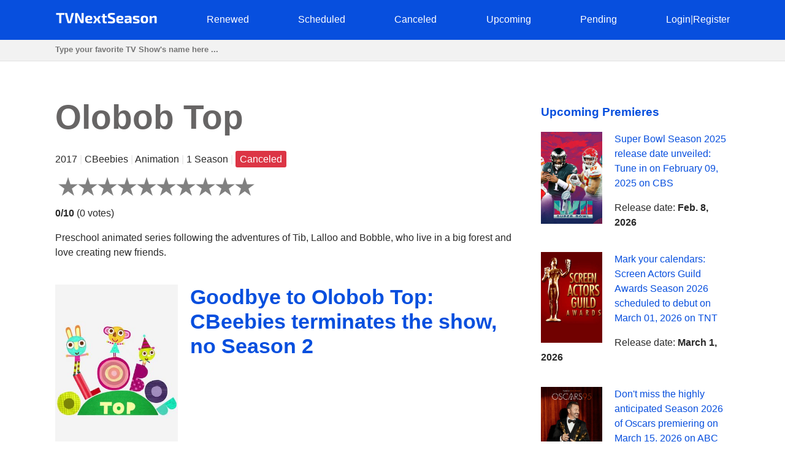

--- FILE ---
content_type: text/html; charset=utf-8
request_url: https://www.google.com/recaptcha/api2/aframe
body_size: 267
content:
<!DOCTYPE HTML><html><head><meta http-equiv="content-type" content="text/html; charset=UTF-8"></head><body><script nonce="0Tn1hvG3SdxPj8Cs7h2BrQ">/** Anti-fraud and anti-abuse applications only. See google.com/recaptcha */ try{var clients={'sodar':'https://pagead2.googlesyndication.com/pagead/sodar?'};window.addEventListener("message",function(a){try{if(a.source===window.parent){var b=JSON.parse(a.data);var c=clients[b['id']];if(c){var d=document.createElement('img');d.src=c+b['params']+'&rc='+(localStorage.getItem("rc::a")?sessionStorage.getItem("rc::b"):"");window.document.body.appendChild(d);sessionStorage.setItem("rc::e",parseInt(sessionStorage.getItem("rc::e")||0)+1);localStorage.setItem("rc::h",'1768934933048');}}}catch(b){}});window.parent.postMessage("_grecaptcha_ready", "*");}catch(b){}</script></body></html>